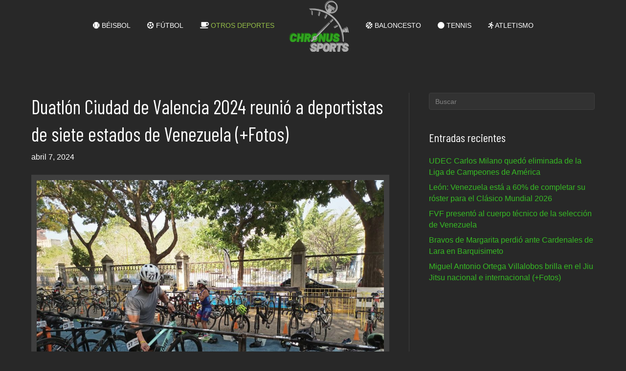

--- FILE ---
content_type: text/html; charset=utf-8
request_url: https://www.google.com/recaptcha/api2/aframe
body_size: 268
content:
<!DOCTYPE HTML><html><head><meta http-equiv="content-type" content="text/html; charset=UTF-8"></head><body><script nonce="WcTC2iUeDFmjd642ZPlHIg">/** Anti-fraud and anti-abuse applications only. See google.com/recaptcha */ try{var clients={'sodar':'https://pagead2.googlesyndication.com/pagead/sodar?'};window.addEventListener("message",function(a){try{if(a.source===window.parent){var b=JSON.parse(a.data);var c=clients[b['id']];if(c){var d=document.createElement('img');d.src=c+b['params']+'&rc='+(localStorage.getItem("rc::a")?sessionStorage.getItem("rc::b"):"");window.document.body.appendChild(d);sessionStorage.setItem("rc::e",parseInt(sessionStorage.getItem("rc::e")||0)+1);localStorage.setItem("rc::h",'1769354199088');}}}catch(b){}});window.parent.postMessage("_grecaptcha_ready", "*");}catch(b){}</script></body></html>